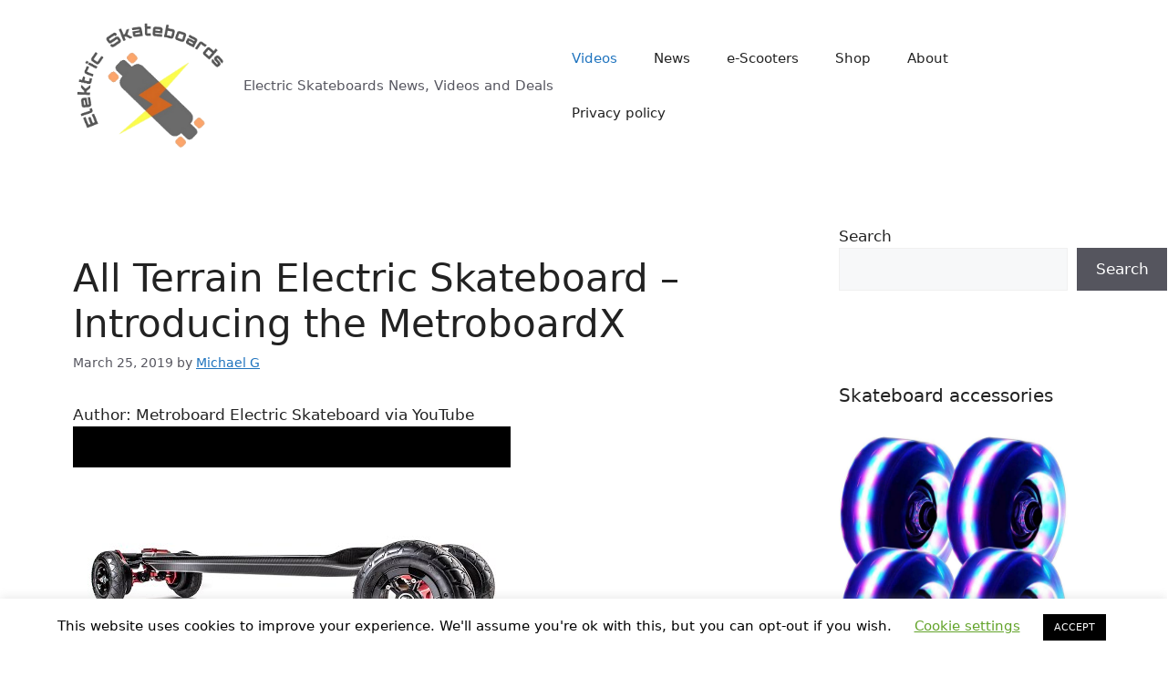

--- FILE ---
content_type: text/html; charset=utf-8
request_url: https://epnt.ebay.com/placement?st=ACTIVE&cpid=5338928140&l=300x250&ft=Open%20Sans%2C%20sans-serif%3B&tc=%2302A2AC&clp=true&mi=10&k=esk8%2C&ctids=16262&mkpid=EBAY-US&ur=false&cts=true&sf=false&pid=1769474891030-0-1044304&ad_v=2
body_size: 6165
content:
<!DOCTYPE html><html><head><script>parent.postMessage({"type":0,"data":{"beaconURL":""},"id":"1769474891030-0-1044304"}, '*')</script><script src="https://epnt.ebay.com/static/placement.js"></script><style>
/**
 * Reset styles
 */
html, body, div, span, applet, object, iframe,
h1, h2, h3, h4, h5, h6, p, blockquote, pre,
a, abbr, acronym, address, big, cite, code,
del, dfn, em, img, ins, kbd, q, s, samp,
small, strike, strong, sub, sup, tt, var,
b, u, i, center,
dl, dt, dd, ol, ul, li,
fieldset, form, label, legend,
table, caption, tbody, tfoot, thead, tr, th, td,
article, aside, canvas, details, embed,
figure, figcaption, footer, header, hgroup,
menu, nav, output, ruby, section, summary,
time, mark, audio, video {
 margin: 0;
 padding: 0;
 border: 0;
 font-size: 100%;
 font: inherit;
 vertical-align: baseline;
}
/* HTML5 display-role reset for older browsers */
article, aside, details, figcaption, figure,
footer, header, hgroup, menu, nav, section {
 display: block;
}
body {
 line-height: 1;
}
ol, ul {
 list-style: none;
}
blockquote, q {
 quotes: none;
}
blockquote:before, blockquote:after,
q:before, q:after {
 content: '';
 content: none;
}
table {
 border-collapse: collapse;
 border-spacing: 0;
}

* {
  box-sizing: border-box;
}

@font-face {
  font-display: optional;
  font-family: "Market Sans";
  font-style: normal;
  font-weight: 400;
  src: url(https://ir.ebaystatic.com/cr/v/c1/market-sans/v1.0/MarketSans-Regular-WebS.eot);
  src: url(https://ir.ebaystatic.com/cr/v/c1/market-sans/v1.0/MarketSans-Regular-WebS.eot?#iefix) format('embedded-opentype'), url(https://ir.ebaystatic.com/cr/v/c1/market-sans/v1.0/MarketSans-Regular-WebS.woff2) format('woff2'), url(https://ir.ebaystatic.com/cr/v/c1/market-sans/v1.0/MarketSans-Regular-WebS.woff) format('woff'), url(https://ir.ebaystatic.com/cr/v/c1/market-sans/v1.0/MarketSans-Regular-WebS.ttf) format('truetype'), url(https://ir.ebaystatic.com/cr/v/c1/market-sans/v1.0/MarketSans-Regular-WebS.svg#MarketSans-Regular-WebS) format('svg')
}

@font-face {
  font-display: optional;
  font-family: "Market Sans";
  font-style: normal;
  font-weight: 700;
  src: url(https://ir.ebaystatic.com/cr/v/c1/market-sans/v1.0/MarketSans-SemiBold-WebS.eot);
  src: url(https://ir.ebaystatic.com/cr/v/c1/market-sans/v1.0/MarketSans-SemiBold-WebS.eot?#iefix) format('embedded-opentype'), url(https://ir.ebaystatic.com/cr/v/c1/market-sans/v1.0/MarketSans-SemiBold-WebS.woff2) format('woff2'), url(https://ir.ebaystatic.com/cr/v/c1/market-sans/v1.0/MarketSans-SemiBold-WebS.woff) format('woff'), url(https://ir.ebaystatic.com/cr/v/c1/market-sans/v1.0/MarketSans-SemiBold-WebS.ttf) format('truetype'), url(https://ir.ebaystatic.com/cr/v/c1/market-sans/v1.0/MarketSans-SemiBold-WebS.svg#MarketSans-SemiBold-WebS) format('svg')
}

html,
body {
  width: 100%;
  height: 100%;
  color: #111820;
	font-size: .875rem;
	font-family: "Market Sans", Arial, sans-serif
}

/**
 * Shared CSS between all layouts
 */

.ad-units-main {
  position: relative;
  background: #fff;
  padding-top: 42px;
  padding-left: 18px;
  padding-right: 18px;
}

/**
 *  position: relative is require for perfect-scrollbar
 */
.ad-units {
  position: relative;
}

.ad-units__logo {
  position: absolute;
  top: 10px;
  right: 18px;
}

.ad-units__adtext {
  position: absolute;
  top: 10px;
  left: 18px;
  height: 18px;
  font-size: 12px;
  font-weight: bold;
  line-height: 1.5;
  letter-spacing: normal;
  color: #767676;
}

.ad-unit__img-container {
  background: #fff;
  display: block;
  width: 84px;
  height: 80px;
  align-items: center;
  justify-content: center;
  display: flex;
}

.ad-unit__img {
  max-width: 84px;
  max-height: 80px;
}

.ad-unit__title {
  display: block;
  font-size: 12px;
  font-weight: bold;
  font-style: normal;
  font-stretch: normal;
  line-height: 1.5;
  letter-spacing: normal;
  color: #151e27;
  overflow: hidden;
  text-overflow: ellipsis;
  text-decoration: none;
  -webkit-box-orient: vertical;
  -webkit-line-clamp: 2;
  white-space: normal;
}

.ad-unit__price {
  height: 20px;
  font-size: 14px;
  font-weight: bold;
  font-style: normal;
  font-stretch: normal;
  line-height: 1.43;
  letter-spacing: normal;
  color: #151e27;
}

.ad-unit__free-shipping {
  height: 14px;
  font-size: 10px;
  font-weight: bold;
  font-style: normal;
  font-stretch: normal;
  line-height: 1.4;
  letter-spacing: normal;
  color: #767676;
  -webkit-font-smoothing: antialiased;
}

.ad-unit__bup,
.ad-unit__eek {
  display: block;
  font-size: 10px;
  color: #151e27;
  font-weight: bold;
}

/**
 *  Landscape & Square
 */
.ad-units-main--landscape {
  width: 100%;
  height: 220px;
}

.ad-units-main--landscape .ad-units {
  white-space: nowrap;
  display: flex;
  position: relative;
  overflow-x: auto;
  height: 178px;
}

.ad-units-main--landscape .ad-unit {
  width: 112px;
  padding-right: 28px;
}

.ad-units-main--landscape .ad-unit__img-container {
  margin-bottom: 6px;
}

.ad-units-main--landscape .ad-unit__title {
  height: 36px;
  width: 84px;
  margin-bottom: 2px;
}

.ad-units-main--landscape .ad-unit__price {
  width: 84px;
}

.ad-units-main--landscape .ad-unit__free-shipping {
  width: 84px;
}

/**
 * Skyscraper & Square
 */
.ad-units-main--skyscraper .ad-units {
  height: 100%;
  overflow-y: auto;
}

.ad-units-main--skyscraper {
  width: 300px;
  height: 100%;
  padding-bottom: 18px;
}

.ad-units-main--square .ad-unit__img-container,
.ad-units-main--skyscraper .ad-unit__img-container {
  vertical-align: top;
  display: inline-block;
  margin-right: 6px;
}

.ad-units-main--square .ad-unit__info,
.ad-units-main--skyscraper .ad-unit__info {
  vertical-align: top;
  display: inline-block;
  width: 174px;
}
.ad-units-main--square .ad-unit,
.ad-units-main--skyscraper .ad-unit {
  padding-bottom: 20px;
}

.ad-units-main--square .ad-unit__title,
.ad-units-main--skyscraper .ad-unit__title {
  max-height: 36px;
  margin-bottom: 4px;
}

.ad-units--skyscraper .ad-unit__img-container {
  text-align: center;
}

/**
 * Square
 */
.ad-units-main--square {
}

.ad-units-main--square .ad-units {
  position: relative;
  width: 284px;
  height: 204px;
}

  </style><script type="text/javascript" data-inlinepayload="{&quot;nonce&quot;:&quot;&quot;,&quot;loggerProps&quot;:{&quot;serviceName&quot;:&quot;explorer&quot;,&quot;serviceConsumerId&quot;:&quot;urn:ebay-marketplace-consumerid:c81d6f26-6600-4e61-ac56-e1987122efc5&quot;,&quot;serviceVersion&quot;:&quot;explorer-0.0.2_20260120183010101&quot;,&quot;siteId&quot;:0,&quot;environment&quot;:&quot;production&quot;,&quot;captureUncaught&quot;:true,&quot;captureUnhandledRejections&quot;:true,&quot;endpoint&quot;:&quot;https://svcs.ebay.com/&quot;,&quot;pool&quot;:&quot;r1explorer43cont&quot;}}">(()=>{"use strict";const e={unstructured:{message:"string"},event:{kind:"string",detail:"string"},exception:{"exception.type":"string","exception.message":"string","exception.stacktrace":"string","exception.url":"string"}},t=JSON.parse('{"logs":"https://ir.ebaystatic.com/cr/ebay-rum/cdn-assets/logs.5b92558a43dffd30afb9.bundle.js","metrics":"https://ir.ebaystatic.com/cr/ebay-rum/cdn-assets/metrics.5b92558a43dffd30afb9.bundle.js"}');const r=async e=>{let r=2;const n=async()=>{let o;r--;try{o=await import(t[e])}catch(e){if(r>0)return console.error("@ebay/rum-web failed to lazy load module; retrying",e),n();throw console.error("@ebay/rum-web failed to lazy load module; fatal",e),e}return function(e,t){if("object"!=typeof(r=e)||null===r||Array.isArray(r)||e.key!==t||void 0===e.factory)throw new Error("Invalid module loaded");var r}(o,e),o};return n()},n=(e,t)=>{const r="undefined"!=typeof window?window.location.href:"/index.js";return{type:"exception","exception.context":t||"","exception.type":e?.name||"","exception.message":e?.message||"","exception.stacktrace":e?.stack||"","exception.url":r}},o=(e,t,n)=>{let o=!1;const i=[];let a=e=>{o?(e=>{console.warn("Logger failed initialization (see earlier error logs) — failed to send log: ",e)})(e):i.push(e)};return n({event:"Preload",value:a}),r("logs").then((r=>{const{factory:n}=r;return n(e,t)})).then((e=>{a=e,n({event:"Complete",value:a}),i.forEach((e=>a(e))),i.length=0})).catch((e=>{console.error(e.message),o=!0,n({event:"Error",value:e}),i.forEach((e=>a(e))),i.length=0})),t=>{((e,t)=>"shouldIgnore"in e&&void 0!==e.shouldIgnore?e.shouldIgnore(t):"ignoreList"in e&&void 0!==e.ignoreList&&((e,t)=>null!==Object.values(e).filter(Boolean).join(" ").match(t))(t,e.ignoreList))(e,t)||a(t)}},i=e=>({log:t=>e({type:"unstructured",message:t}),error:(t,r)=>e(n(t,r)),event:t=>e(t)}),a="@ebay/rum/request-status",s=Symbol.for("@ebay/rum/logger"),c=Symbol.for("@ebay/rum/meter"),l=e=>{window.dispatchEvent(new CustomEvent("@ebay/rum/ack-status",{detail:e}))};function u(e,t){!1===e&&new Error(`RUM_INLINE_ERR_CODE: ${t}`)}(t=>{const u=(()=>{let e={status:"Initialize"};const t=()=>l(e);return window.addEventListener(a,t),{updateInlinerState:t=>{e=t,l(e)},dispose:()=>window.removeEventListener(a,t)}})();try{const a=((t,r=(()=>{}))=>{if((e=>{if(!e.endpoint)throw new Error('Unable to initialize logger. "endpoint" is a required property in the input object.');if(!e.serviceName)throw new Error('Unable to initialize logger. "serviceName" is a required property in the input object.');if(e.customSchemas&&!e.namespace)throw new Error('Unable to initialize logger. "namespace" is a required property in the input object if you provide customeSchemas.')})(t),"undefined"==typeof window)return{...i((()=>{})),noop:!0};const a={...t.customSchemas,...e},s=o((e=>{return"ignoreList"in e?{...e,ignoreList:(t=e.ignoreList,new RegExp(t.map((e=>`(${e})`)).join("|"),"g"))}:e;var t})(t),a,r);return t.captureUncaught&&(e=>{window.addEventListener("error",(t=>{if(t.error instanceof Error){const r=n(t.error,"Uncaught Error Handler");e(r)}}))})(s),t.captureUnhandledRejections&&(e=>{window.addEventListener("unhandledrejection",(t=>{if(t.reason instanceof Error){const r=n(t.reason,"Unhandled Rejection Handler");e(r)}}))})(s),i(s)})(t.loggerProps,(e=>t=>{if("Error"===t.event)return((e,t)=>{e.updateInlinerState({status:"Failure",error:t.value})})(e,t);var r;e.updateInlinerState({status:(r=t.event,"Complete"===r?"Success":r),logger:i(t.value)})})(u));t.onLoggerLoad&&t.onLoggerLoad(a),window[s]=a,(async e=>{const{enableWebVitals:t,enableMetrics:n}=e.options??{};if(!t&&!n)return;const o=await(async e=>{try{const t=await r("metrics"),{factory:n}=t,{initializeWebVitals:o,initializeMeter:i}=n,{meter:a,flushAndShutdownOnce:s}=i(e);return e.options?.enableWebVitals&&o(a),{meter:a,flushAndShutdownOnce:s}}catch(e){return console.error("[initializeMeterAsync] Failed to initialize metrics:",e),null}})({...e.loggerProps,options:{enableWebVitals:t}}),i=null===o?new Error("initializeMeterAsync failed"):void 0;e.onMeterLoad?.(o,i),window[c]=o})(t)}catch(e){u.updateInlinerState({status:"Failure",error:e})}})({onLoggerLoad:()=>{},...(()=>{u(null!==document.currentScript,1);const e=document.currentScript.dataset.inlinepayload;return u(void 0!==e,2),JSON.parse(e)})()})})();</script></head><body><div class="ad-units-main ad-units-main--square"><p class="ad-units__adtext">Ad</p><img class="ad-units__logo" src="https://epnt.ebay.com/static/e-bay-logo-teal.png" alt="eBay"/><section id="ads-container" class="ad-units ad-units--square"><div class="ad-unit"><a class="ad-unit__img-container" href="https://www.ebay.com/itm/165530226417?_skw=esk8%2C&amp;hash=item268a5ecef1%3Ag%3AvkoAAOSwfXVipofs&amp;amdata=enc%3AAQALAAAA4DZq0hFgvSYlgrFkWCFZ3z2i5icj%2FSn5Xr3nxlIrxykxfz6NO5u8Cbk%2BuNCRhSMNIOVORPkWYLzqwebzlnCeRmJQ7HKiAbZ6THkeyZSUhW6chdqk1JQk0rLHgJKVAjsv%2B%2BdbZfwIN6M3Gt2%2BQxT21uwnHyzFxJcztWb0leqpOOQXGYcjjiOVPa%2Brwj9Pb%2FtnegZbVrE404Fz0RoQW8z3gJNsht19QEr3TORoRY2ivMq5IC2TVikDmW6OHeehRpU6Oqy5hB2gUtTaKHt1XIG1KxoH0hWkSIm5pPlnDzH3FPMB&amp;mkcid=1&amp;mkrid=711-53200-19255-0&amp;siteid=0&amp;campid=5338928140&amp;customid=&amp;toolid=20003&amp;mkevt=1" target="_blank" rel="noopener noreferrer"><img class="ad-unit__img" src="https://i.ebayimg.com/images/g/vkoAAOSwfXVipofs/s-l225.jpg"/></a><div class="ad-unit__info"><a class="ad-unit__title" href="https://www.ebay.com/itm/165530226417?_skw=esk8%2C&amp;hash=item268a5ecef1%3Ag%3AvkoAAOSwfXVipofs&amp;amdata=enc%3AAQALAAAA4DZq0hFgvSYlgrFkWCFZ3z2i5icj%2FSn5Xr3nxlIrxykxfz6NO5u8Cbk%2BuNCRhSMNIOVORPkWYLzqwebzlnCeRmJQ7HKiAbZ6THkeyZSUhW6chdqk1JQk0rLHgJKVAjsv%2B%2BdbZfwIN6M3Gt2%2BQxT21uwnHyzFxJcztWb0leqpOOQXGYcjjiOVPa%2Brwj9Pb%2FtnegZbVrE404Fz0RoQW8z3gJNsht19QEr3TORoRY2ivMq5IC2TVikDmW6OHeehRpU6Oqy5hB2gUtTaKHt1XIG1KxoH0hWkSIm5pPlnDzH3FPMB&amp;mkcid=1&amp;mkrid=711-53200-19255-0&amp;siteid=0&amp;campid=5338928140&amp;customid=&amp;toolid=20003&amp;mkevt=1" target="_blank" rel="noopener noreferrer">Custom Grip Tape for Skateboard Longboard Scooter Electric Esk8 OneWheel Jessup</a><p class="ad-unit__price">$15.95</p><span class="ad-unit__free-shipping">Free Shipping</span></div></div><div class="ad-unit"><a class="ad-unit__img-container" href="https://www.ebay.com/itm/164965049859?_skw=esk8%2C&amp;hash=item2668aee603%3Ag%3AOcUAAOSwRSlg829o&amp;amdata=enc%3AAQALAAAA4DZq0hFgvSYlgrFkWCFZ3z0dEi5GMqi%2FgySaUWQ13c0W%2FR2ZbQuLY04xnHqMqYAB0yIEZbm27CJz0XIiPlL2OK5nN%2BszJY8uPD9vXzpvjhXs9%2F9SHhvyArw4ZQbFv2HA%2FSQ31CqnMEbWsRFOIgCEpjER4RkrWmXtOo5q36n66qarAt95nv2eEqqey%2FqBba95PiHHuQEiw3hptkkpXZ8UPma18ZcWnOBgvtQdF6rofb0WCZ%2Bl2PMji%2Fcm7O%2Bkj7mtJapR9mDQ8Zu3nSofPXmVhKLAGHYZyUuKkwyDboNO9fVf&amp;mkcid=1&amp;mkrid=711-53200-19255-0&amp;siteid=0&amp;campid=5338928140&amp;customid=&amp;toolid=20003&amp;mkevt=1" target="_blank" rel="noopener noreferrer"><img class="ad-unit__img" src="https://i.ebayimg.com/images/g/OcUAAOSwRSlg829o/s-l225.jpg"/></a><div class="ad-unit__info"><a class="ad-unit__title" href="https://www.ebay.com/itm/164965049859?_skw=esk8%2C&amp;hash=item2668aee603%3Ag%3AOcUAAOSwRSlg829o&amp;amdata=enc%3AAQALAAAA4DZq0hFgvSYlgrFkWCFZ3z0dEi5GMqi%2FgySaUWQ13c0W%2FR2ZbQuLY04xnHqMqYAB0yIEZbm27CJz0XIiPlL2OK5nN%2BszJY8uPD9vXzpvjhXs9%2F9SHhvyArw4ZQbFv2HA%2FSQ31CqnMEbWsRFOIgCEpjER4RkrWmXtOo5q36n66qarAt95nv2eEqqey%2FqBba95PiHHuQEiw3hptkkpXZ8UPma18ZcWnOBgvtQdF6rofb0WCZ%2Bl2PMji%2Fcm7O%2Bkj7mtJapR9mDQ8Zu3nSofPXmVhKLAGHYZyUuKkwyDboNO9fVf&amp;mkcid=1&amp;mkrid=711-53200-19255-0&amp;siteid=0&amp;campid=5338928140&amp;customid=&amp;toolid=20003&amp;mkevt=1" target="_blank" rel="noopener noreferrer">Hexagon Grip Tape for Skateboard Longboard Scooter Electric Esk8 OneWheel Jessup</a><p class="ad-unit__price">$15.95</p><span class="ad-unit__free-shipping">Free Shipping</span></div></div><div class="ad-unit"><a class="ad-unit__img-container" href="https://www.ebay.com/itm/164980986789?_skw=esk8%2C&amp;hash=item2669a213a5%3Ag%3AXXwAAOSwLalg~wJ1&amp;amdata=enc%3AAQALAAAA4DZq0hFgvSYlgrFkWCFZ3z2cxdjsYpWcXLmEs65R%2FJE95wLlOqpczJwlESSR%2BI0CRLQSPn8zmfuv3Se%2FJJH8Z3cY5WSBT2lVqIFtbRX300Ioc1XgZ6N5LVD3ixL7gqqWEDtWmpqb7IKeABWXo32ZIzFDJ0MQXC1lus5jbSDfaEsFCv%2F2dN1eENmCV4UZsgG2PiIbTcWT1qQ6rv831uYMV30LwbVh%2Bk%2Fg4J5OdktuUYBxApNxJbCoFhCLcbd%2B82Gj7BGmuejU2XZnfEcDQkPB5O572yVj3zrBzOSm8tF6dkX7&amp;mkcid=1&amp;mkrid=711-53200-19255-0&amp;siteid=0&amp;campid=5338928140&amp;customid=&amp;toolid=20003&amp;mkevt=1" target="_blank" rel="noopener noreferrer"><img class="ad-unit__img" src="https://i.ebayimg.com/images/g/XXwAAOSwLalg~wJ1/s-l225.jpg"/></a><div class="ad-unit__info"><a class="ad-unit__title" href="https://www.ebay.com/itm/164980986789?_skw=esk8%2C&amp;hash=item2669a213a5%3Ag%3AXXwAAOSwLalg~wJ1&amp;amdata=enc%3AAQALAAAA4DZq0hFgvSYlgrFkWCFZ3z2cxdjsYpWcXLmEs65R%2FJE95wLlOqpczJwlESSR%2BI0CRLQSPn8zmfuv3Se%2FJJH8Z3cY5WSBT2lVqIFtbRX300Ioc1XgZ6N5LVD3ixL7gqqWEDtWmpqb7IKeABWXo32ZIzFDJ0MQXC1lus5jbSDfaEsFCv%2F2dN1eENmCV4UZsgG2PiIbTcWT1qQ6rv831uYMV30LwbVh%2Bk%2Fg4J5OdktuUYBxApNxJbCoFhCLcbd%2B82Gj7BGmuejU2XZnfEcDQkPB5O572yVj3zrBzOSm8tF6dkX7&amp;mkcid=1&amp;mkrid=711-53200-19255-0&amp;siteid=0&amp;campid=5338928140&amp;customid=&amp;toolid=20003&amp;mkevt=1" target="_blank" rel="noopener noreferrer"> Bearing Service Kit for Boosted Board V1 V2 Mini S Mini X Plus Stealth Esk8</a><p class="ad-unit__price">$29.95</p><span class="ad-unit__free-shipping">Free Shipping</span></div></div><div class="ad-unit"><a class="ad-unit__img-container" href="https://www.ebay.com/itm/355659395666?_skw=esk8%2C&amp;hash=item52cef3b252%3Ag%3ARZ0AAOSwL89mJ0nD&amp;amdata=enc%3AAQALAAAA4DZq0hFgvSYlgrFkWCFZ3z1Ey%2BXyIAUy3EonOGbhDc%2FUo7jpWvq8rw6pX6R%2BaHnAbmIFz5KsxiGBhom9B7Mpd%2FJb9EIC0vI5EdvViCiBtzUN5ovib1Rto89gbxsLCc1%2BfEJYZgXyCYyZJU4t57iBtsg7%2BgR%2BWNT51iysCFj8yIlrJPs7%2BuJdTbqklPwtbXqAMmw%2FgYs419XDjgsYIf9z5hzt386ZrHiwHNFKfKt3YSAnyrUljIEtUG5%2F3Xg%2FVYWYJHUA8gUzjbtwx1aiaP8lkapTVg7wZLq2Y%2B3V3GsQLWiQ&amp;mkcid=1&amp;mkrid=711-53200-19255-0&amp;siteid=0&amp;campid=5338928140&amp;customid=&amp;toolid=20003&amp;mkevt=1" target="_blank" rel="noopener noreferrer"><img class="ad-unit__img" src="https://i.ebayimg.com/images/g/RZ0AAOSwL89mJ0nD/s-l225.jpg"/></a><div class="ad-unit__info"><a class="ad-unit__title" href="https://www.ebay.com/itm/355659395666?_skw=esk8%2C&amp;hash=item52cef3b252%3Ag%3ARZ0AAOSwL89mJ0nD&amp;amdata=enc%3AAQALAAAA4DZq0hFgvSYlgrFkWCFZ3z1Ey%2BXyIAUy3EonOGbhDc%2FUo7jpWvq8rw6pX6R%2BaHnAbmIFz5KsxiGBhom9B7Mpd%2FJb9EIC0vI5EdvViCiBtzUN5ovib1Rto89gbxsLCc1%2BfEJYZgXyCYyZJU4t57iBtsg7%2BgR%2BWNT51iysCFj8yIlrJPs7%2BuJdTbqklPwtbXqAMmw%2FgYs419XDjgsYIf9z5hzt386ZrHiwHNFKfKt3YSAnyrUljIEtUG5%2F3Xg%2FVYWYJHUA8gUzjbtwx1aiaP8lkapTVg7wZLq2Y%2B3V3GsQLWiQ&amp;mkcid=1&amp;mkrid=711-53200-19255-0&amp;siteid=0&amp;campid=5338928140&amp;customid=&amp;toolid=20003&amp;mkevt=1" target="_blank" rel="noopener noreferrer">Esk8 Wheels Made By The Late Psychotiller</a><p class="ad-unit__price">$150.00</p></div></div><div class="ad-unit"><a class="ad-unit__img-container" href="https://www.ebay.com/itm/333632875558?_skw=esk8%2C&amp;hash=item4dae11ac26%3Ag%3AelEAAOSww41e8QFT&amp;amdata=enc%3AAQALAAAA4DZq0hFgvSYlgrFkWCFZ3z2k6qOJkxdpn1p68ibe4XfG8PNQsx3WVdZV0eDeMh6RjYLCDc82MmSns%2FCUaK98LCyeJmzGPYa%2FQTR3ZY4J4s%2Fhl%2B8K%2FYi3FDSeQkaroYOM6NCjlIcfj700TDqD81kVobXQwkBt4mteY6%2Bgu%2FN7f4FeB3N4vmlYU52x7%2FaxOmDe0XVl0axHhPjyCKjt1%2BSEZeSm2MDabehuz8XPYM2Rwo3WGeh46yp1G1lN42WYu10xPVRwMDZ3FcVGCT6Od3Sm3eHR3L9lahxG1uUkI06pUvb%2F&amp;mkcid=1&amp;mkrid=711-53200-19255-0&amp;siteid=0&amp;campid=5338928140&amp;customid=&amp;toolid=20003&amp;mkevt=1" target="_blank" rel="noopener noreferrer"><img class="ad-unit__img" src="https://i.ebayimg.com/images/g/elEAAOSww41e8QFT/s-l225.jpg"/></a><div class="ad-unit__info"><a class="ad-unit__title" href="https://www.ebay.com/itm/333632875558?_skw=esk8%2C&amp;hash=item4dae11ac26%3Ag%3AelEAAOSww41e8QFT&amp;amdata=enc%3AAQALAAAA4DZq0hFgvSYlgrFkWCFZ3z2k6qOJkxdpn1p68ibe4XfG8PNQsx3WVdZV0eDeMh6RjYLCDc82MmSns%2FCUaK98LCyeJmzGPYa%2FQTR3ZY4J4s%2Fhl%2B8K%2FYi3FDSeQkaroYOM6NCjlIcfj700TDqD81kVobXQwkBt4mteY6%2Bgu%2FN7f4FeB3N4vmlYU52x7%2FaxOmDe0XVl0axHhPjyCKjt1%2BSEZeSm2MDabehuz8XPYM2Rwo3WGeh46yp1G1lN42WYu10xPVRwMDZ3FcVGCT6Od3Sm3eHR3L9lahxG1uUkI06pUvb%2F&amp;mkcid=1&amp;mkrid=711-53200-19255-0&amp;siteid=0&amp;campid=5338928140&amp;customid=&amp;toolid=20003&amp;mkevt=1" target="_blank" rel="noopener noreferrer">Inboard M1 Electronic Longboard Front/Rear Wheel Set Red 80mm 78A Durometer ESK8</a><p class="ad-unit__price">$34.32</p><span class="ad-unit__free-shipping">Free Shipping</span></div></div><div class="ad-unit"><a class="ad-unit__img-container" href="https://www.ebay.com/itm/163575449381?_skw=esk8%2C&amp;hash=item2615db4725%3Ag%3ArvsAAOSwn2pcezYe&amp;amdata=enc%3AAQALAAAA4DZq0hFgvSYlgrFkWCFZ3z3pKsMF05BvGJteQx%2BmlfKNHr0EXMyHETKtek8gK5kazEgfGp%2FMUnMh%2FXx8s%2FBZvV2II997wNlBa7xjwO6TenqoGRf6iHPwSTu%2BjzXhVPydjZRRGdSke4OD1je%2BIvp9T0YFsheG695aGImmI4EwCBGMVN6ir6GPb5VTaPvaJAzVt29PsbFWXHXajI2TaiaeHWMrqfgexkl2lPLI4Gp6CF3aWQD94TQQWx%2FT5hwRCv2PlttXvzpnw9OIyv93AdZoPK66jKxkw4BjKAfeB%2B%2FVfWYo&amp;mkcid=1&amp;mkrid=711-53200-19255-0&amp;siteid=0&amp;campid=5338928140&amp;customid=&amp;toolid=20003&amp;mkevt=1" target="_blank" rel="noopener noreferrer"><img class="ad-unit__img" src="https://i.ebayimg.com/images/g/rvsAAOSwn2pcezYe/s-l225.jpg"/></a><div class="ad-unit__info"><a class="ad-unit__title" href="https://www.ebay.com/itm/163575449381?_skw=esk8%2C&amp;hash=item2615db4725%3Ag%3ArvsAAOSwn2pcezYe&amp;amdata=enc%3AAQALAAAA4DZq0hFgvSYlgrFkWCFZ3z3pKsMF05BvGJteQx%2BmlfKNHr0EXMyHETKtek8gK5kazEgfGp%2FMUnMh%2FXx8s%2FBZvV2II997wNlBa7xjwO6TenqoGRf6iHPwSTu%2BjzXhVPydjZRRGdSke4OD1je%2BIvp9T0YFsheG695aGImmI4EwCBGMVN6ir6GPb5VTaPvaJAzVt29PsbFWXHXajI2TaiaeHWMrqfgexkl2lPLI4Gp6CF3aWQD94TQQWx%2FT5hwRCv2PlttXvzpnw9OIyv93AdZoPK66jKxkw4BjKAfeB%2B%2FVfWYo&amp;mkcid=1&amp;mkrid=711-53200-19255-0&amp;siteid=0&amp;campid=5338928140&amp;customid=&amp;toolid=20003&amp;mkevt=1" target="_blank" rel="noopener noreferrer">Tile Pro Electric Skateboard Riser DIY GPS Tracking Tracker Truck Spacer Mod </a><p class="ad-unit__price">$19.99</p><span class="ad-unit__free-shipping">Free Shipping</span></div></div><div class="ad-unit"><a class="ad-unit__img-container" href="https://www.ebay.com/itm/164882115953?_skw=esk8%2C&amp;hash=item2663bd6d71%3Ag%3AtqYAAOSwbcdgrqsG&amp;amdata=enc%3AAQALAAAA4DZq0hFgvSYlgrFkWCFZ3z084xSObhXF515QBVU7uSCJGGiyqopgsNjkndi4VXnND6unoqlWmJmsJjspK3fRG%2BgP1tGtm3Y8Pg47geWV%2B2tiaFOUB6mIg3jBMbF4olmoTiL72pYnqCPiN42VET%2Fv23rBqlwfAMpSqogUwiGWfFDkVir0%2Fh2TLNfWxznSd9qD1A9q7eouX%2BHwEKZ4lyNeJsWTyNnx2OjwuyH2GEM7tAQforl3RaHR0dClpEsNlY%2Fhra5bLj8uMXGaxawKeocPYZk7%2BkeaR%2F7X0AU1stfVciNs&amp;mkcid=1&amp;mkrid=711-53200-19255-0&amp;siteid=0&amp;campid=5338928140&amp;customid=&amp;toolid=20003&amp;mkevt=1" target="_blank" rel="noopener noreferrer"><img class="ad-unit__img" src="https://i.ebayimg.com/images/g/tqYAAOSwbcdgrqsG/s-l225.jpg"/></a><div class="ad-unit__info"><a class="ad-unit__title" href="https://www.ebay.com/itm/164882115953?_skw=esk8%2C&amp;hash=item2663bd6d71%3Ag%3AtqYAAOSwbcdgrqsG&amp;amdata=enc%3AAQALAAAA4DZq0hFgvSYlgrFkWCFZ3z084xSObhXF515QBVU7uSCJGGiyqopgsNjkndi4VXnND6unoqlWmJmsJjspK3fRG%2BgP1tGtm3Y8Pg47geWV%2B2tiaFOUB6mIg3jBMbF4olmoTiL72pYnqCPiN42VET%2Fv23rBqlwfAMpSqogUwiGWfFDkVir0%2Fh2TLNfWxznSd9qD1A9q7eouX%2BHwEKZ4lyNeJsWTyNnx2OjwuyH2GEM7tAQforl3RaHR0dClpEsNlY%2Fhra5bLj8uMXGaxawKeocPYZk7%2BkeaR%2F7X0AU1stfVciNs&amp;mkcid=1&amp;mkrid=711-53200-19255-0&amp;siteid=0&amp;campid=5338928140&amp;customid=&amp;toolid=20003&amp;mkevt=1" target="_blank" rel="noopener noreferrer">AirTag Air Tag Electric Skateboard Riser DIY GPS Tracking Tracker Truck Spacer</a><p class="ad-unit__price">$19.99</p><span class="ad-unit__free-shipping">Free Shipping</span></div></div><div class="ad-unit"><a class="ad-unit__img-container" href="https://www.ebay.com/itm/164951840931?_skw=esk8%2C&amp;hash=item2667e558a3%3Ag%3AypEAAOSwLhpg6IG2&amp;amdata=enc%3AAQALAAAA4DZq0hFgvSYlgrFkWCFZ3z36bIeFItkhO3p8%[base64]%2FxFuNIB7siNmNJ203eN0aoS7uRQ&amp;mkcid=1&amp;mkrid=711-53200-19255-0&amp;siteid=0&amp;campid=5338928140&amp;customid=&amp;toolid=20003&amp;mkevt=1" target="_blank" rel="noopener noreferrer"><img class="ad-unit__img" src="https://i.ebayimg.com/images/g/ypEAAOSwLhpg6IG2/s-l225.jpg"/></a><div class="ad-unit__info"><a class="ad-unit__title" href="https://www.ebay.com/itm/164951840931?_skw=esk8%2C&amp;hash=item2667e558a3%3Ag%3AypEAAOSwLhpg6IG2&amp;amdata=enc%3AAQALAAAA4DZq0hFgvSYlgrFkWCFZ3z36bIeFItkhO3p8%[base64]%2FxFuNIB7siNmNJ203eN0aoS7uRQ&amp;mkcid=1&amp;mkrid=711-53200-19255-0&amp;siteid=0&amp;campid=5338928140&amp;customid=&amp;toolid=20003&amp;mkevt=1" target="_blank" rel="noopener noreferrer">Apple Air Tag AirTag Extended Range Battery Bash Guard Spacer for Boosted Board </a><p class="ad-unit__price">$19.99</p><span class="ad-unit__free-shipping">Free Shipping</span></div></div></section></div></body></html>